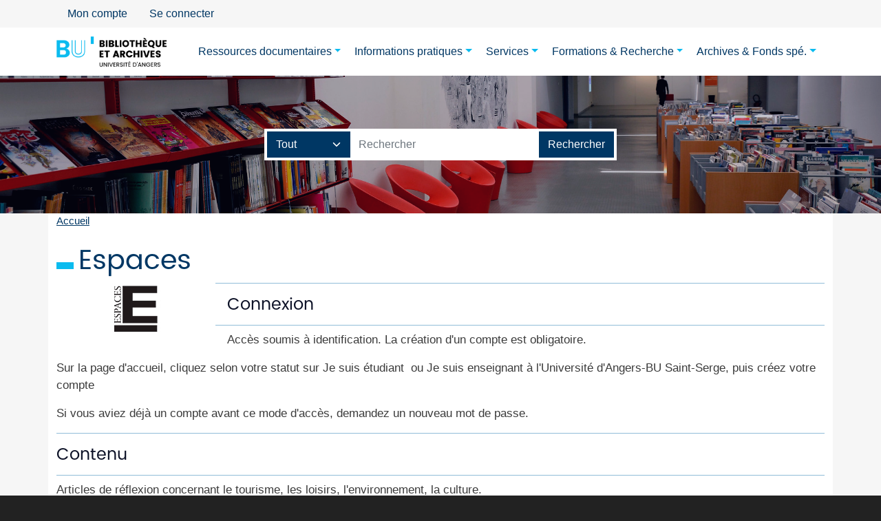

--- FILE ---
content_type: text/html; charset=UTF-8
request_url: https://bu.univ-angers.fr/node/88
body_size: 9286
content:
<!DOCTYPE html>
<html lang="fr" dir="ltr">
  <head>
    <meta charset="utf-8" />
<script>var _paq = _paq || [];(function(){var u=(("https:" == document.location.protocol) ? "https://piwik.univ-angers.fr/" : "https://piwik.univ-angers.fr/");_paq.push(["setSiteId", "8"]);_paq.push(["setTrackerUrl", u+"matomo.php"]);_paq.push(["setDoNotTrack", 1]);if (!window.matomo_search_results_active) {_paq.push(["trackPageView"]);}_paq.push(["setIgnoreClasses", ["no-tracking","colorbox"]]);_paq.push(["enableLinkTracking"]);var d=document,g=d.createElement("script"),s=d.getElementsByTagName("script")[0];g.type="text/javascript";g.defer=true;g.async=true;g.src=u+"matomo.js";s.parentNode.insertBefore(g,s);})();</script>
<meta name="Generator" content="Drupal 10 (https://www.drupal.org)" />
<meta name="MobileOptimized" content="width" />
<meta name="HandheldFriendly" content="true" />
<meta name="viewport" content="width=device-width, initial-scale=1, shrink-to-fit=no" />
<meta http-equiv="x-ua-compatible" content="ie=edge" />
<link rel="icon" href="/sites/default/files/favicon.ico" type="image/vnd.microsoft.icon" />
<link rel="alternate" hreflang="fr" href="https://bu.univ-angers.fr/node/88" />
<link rel="canonical" href="https://bu.univ-angers.fr/node/88" />
<link rel="shortlink" href="https://bu.univ-angers.fr/node/88" />

    <title>Espaces | Bibliothèque Universitaire d&#039;Angers | BUA</title>
    <link rel="stylesheet" media="all" href="/sites/default/files/css/css_rRc4noROW3oWt15RCUVeRKRLm3scVK8XBXybervoCog.css?delta=0&amp;language=fr&amp;theme=subtheme_barrio_bua&amp;include=eJyNz8EOwyAIgOEXsvWRDChtTUQakXV9-y3LkiZ1h1048P0cQJGuvcEeEFrL4mFZ8tPhfY2NIMVmjKOtRRDKpP0sua6jZ4aVwlIspxGZVN-s4dhyp9GrJHJRGvkovEul2nW-V9PEVO3PLEQpxlWdGvaNmL4a0MBfJzHVn8XtWz21E3sEJffIdKj_zJklWaEXR8CLgA" />
<link rel="stylesheet" media="all" href="/sites/default/files/css/css_nuFz5rWvgYLKbDzYMam42t_zPB_V5sYDCpAeArCtkf4.css?delta=1&amp;language=fr&amp;theme=subtheme_barrio_bua&amp;include=eJyNz8EOwyAIgOEXsvWRDChtTUQakXV9-y3LkiZ1h1048P0cQJGuvcEeEFrL4mFZ8tPhfY2NIMVmjKOtRRDKpP0sua6jZ4aVwlIspxGZVN-s4dhyp9GrJHJRGvkovEul2nW-V9PEVO3PLEQpxlWdGvaNmL4a0MBfJzHVn8XtWz21E3sEJffIdKj_zJklWaEXR8CLgA" />
<link rel="stylesheet" media="all" href="//cdn.jsdelivr.net/npm/bootstrap@5.1.3/dist/css/bootstrap.min.css" />
<link rel="stylesheet" media="all" href="/sites/default/files/css/css_XGh-BsAHNAzqPAIH8F3sb1Ko61sPLaJrgy1SV0LcooQ.css?delta=3&amp;language=fr&amp;theme=subtheme_barrio_bua&amp;include=eJyNz8EOwyAIgOEXsvWRDChtTUQakXV9-y3LkiZ1h1048P0cQJGuvcEeEFrL4mFZ8tPhfY2NIMVmjKOtRRDKpP0sua6jZ4aVwlIspxGZVN-s4dhyp9GrJHJRGvkovEul2nW-V9PEVO3PLEQpxlWdGvaNmL4a0MBfJzHVn8XtWz21E3sEJffIdKj_zJklWaEXR8CLgA" />
<link rel="stylesheet" media="print" href="/sites/default/files/css/css_lawM-lzhCCaTniytZJUtTliyKwbYtBiEpoROhWIcaps.css?delta=4&amp;language=fr&amp;theme=subtheme_barrio_bua&amp;include=eJyNz8EOwyAIgOEXsvWRDChtTUQakXV9-y3LkiZ1h1048P0cQJGuvcEeEFrL4mFZ8tPhfY2NIMVmjKOtRRDKpP0sua6jZ4aVwlIspxGZVN-s4dhyp9GrJHJRGvkovEul2nW-V9PEVO3PLEQpxlWdGvaNmL4a0MBfJzHVn8XtWz21E3sEJffIdKj_zJklWaEXR8CLgA" />

    
  </head>
  <body class="layout-no-sidebars has-featured-top page-node-88 path-node node--type-base-de-donnees">
    <a href="#main-content" class="visually-hidden-focusable">
      Aller au contenu principal
    </a>
    
      <div class="dialog-off-canvas-main-canvas" data-off-canvas-main-canvas>
    
<div id="page-wrapper">
  <div id="page">
    <header id="header" class="header" role="banner" aria-label="Entête du site">
                           <nav class="navbar" id="navbar-top">
                    <div class="container">
                        
              
                              <div class="form-inline navbar-form float-right">
                    <section class="row region region-top-header-form">
    <nav role="navigation" aria-labelledby="block-subtheme-barrio-bua-account-menu-menu" id="block-subtheme-barrio-bua-account-menu" class="settings-tray-editable block block-menu navigation menu--account" data-drupal-settingstray="editable">
            
  <h2 class="visually-hidden" id="block-subtheme-barrio-bua-account-menu-menu">Menu du compte de l&#039;utilisateur</h2>
  

        
              <ul class="clearfix nav flex-row" data-component-id="bootstrap_barrio:menu_columns">
                    <li class="nav-item">
                <a href="/page/mon-compte-lecteur" title="Voir mon compte" class="nav-link nav-link--page-mon-compte-lecteur" data-drupal-link-system-path="node/5">Mon compte</a>
              </li>
                <li class="nav-item">
                <a href="/user/login" class="nav-link nav-link--user-login" data-drupal-link-system-path="user/login">Se connecter</a>
              </li>
        </ul>
  



  </nav>

  </section>

                </div>
                                  </div>
                    </nav>
                <nav class="navbar navbar-expand-lg" id="navbar-main" data-toggle="affix">
                    <div class="container">
                              <a href="/" title="Accueil" rel="home" class="navbar-brand">
              <img src="/sites/default/files/ua_bu_h_couleur_ecran_0.png" alt="Accueil" class="img-fluid d-inline-block align-top" />
            
    </a>
    

                                        <button class="navbar-toggler" type="button" data-bs-toggle="collapse" data-bs-target="#CollapsingNavbar" aria-controls="CollapsingNavbar" aria-expanded="true" aria-label="Toggle navigation"><span class="navbar-toggler-icon"></span></button>
              <div class="navbar-collapse justify-content-end collapse" id="CollapsingNavbar" style="">
                  <section class="row region region-primary-menu">
    <nav role="navigation" aria-labelledby="block-subtheme-barrio-bua-main-menu-menu" id="block-subtheme-barrio-bua-main-menu" class="settings-tray-editable block block-menu navigation menu--main" data-drupal-settingstray="editable">
            
  <h2 class="visually-hidden" id="block-subtheme-barrio-bua-main-menu-menu">Navigation principale</h2>
  

        
              <ul class="clearfix nav navbar-nav">
                    <li class="nav-item menu-item--expanded dropdown">
                          <button class="nav-link  dropdown-toggle  nav-link- bg-white border-0 me-1" data-bs-toggle="dropdown" aria-expanded="false" aria-haspopup="true">Ressources documentaires</button>
                        <ul class="dropdown-menu">
                    <li class="dropdown-item">
                          <a href="/bases-de-donnees" title="Liste compléte des bases de données" class="nav-link--bases-de-donnees" data-drupal-link-system-path="bases-de-donnees">Ressources numériques</a>
              </li>
                <li class="dropdown-item">
                          <a href="/nouveautes" title="Nouveaux documents achetés par la BUA" class="nav-link--nouveautes" data-drupal-link-system-path="node/17">Nouveautés</a>
              </li>
                <li class="dropdown-item">
                          <a href="/revues" title="Revues en ligne de A à Z - Ordre alphabétique" class="nav-link--revues" data-drupal-link-system-path="node/174">Revues en ligne  A à Z</a>
              </li>
                <li class="dropdown-item">
                          <a href="/arte_VOD" class="nav-link--arte-vod" data-drupal-link-system-path="node/22">Arte VOD</a>
              </li>
        </ul>
  
              </li>
                <li class="nav-item menu-item--expanded dropdown">
                          <button class="nav-link  dropdown-toggle  nav-link- bg-white border-0 me-1" data-bs-toggle="dropdown" aria-expanded="false" aria-haspopup="true">Informations pratiques</button>
                        <ul class="dropdown-menu">
                    <li class="dropdown-item">
                          <a href="/BUA_acces" title="page d&#039;info sur les accès" class="nav-link--bua-acces" data-drupal-link-system-path="node/9">Venir à la BUA</a>
              </li>
                <li class="dropdown-item">
                          <a href="/m-inscrire-bua" title="page d&#039;info sur les inscriptions" class="nav-link--m-inscrire-bua" data-drupal-link-system-path="node/23">Vous inscrire</a>
              </li>
                <li class="dropdown-item">
                          <a href="/Contact" title="page contact" class="nav-link--contact" data-drupal-link-system-path="node/26">Nous contacter</a>
              </li>
                <li class="dropdown-item">
                          <a href="/valider-compte" title="page de validation du compte" class="nav-link--valider-compte" data-drupal-link-system-path="node/24">Valider votre compte</a>
              </li>
                <li class="dropdown-item">
                          <a href="/wifi" title="page d&#039;info sur le wifi" class="nav-link--wifi" data-drupal-link-system-path="node/25">Wi-Fi Eduroam</a>
              </li>
                <li class="dropdown-item">
                          <a href="/proposer_un_don" title="Proposer des livres en don à la BUA" class="nav-link--proposer-un-don" data-drupal-link-system-path="node/178">Proposer un don</a>
              </li>
                <li class="dropdown-item">
                          <a href="/calendrier_BUA" title="Calendriers d&#039;ouverture détaillés" class="nav-link--calendrier-bua" data-drupal-link-system-path="node/187">Calendriers</a>
              </li>
                <li class="dropdown-item">
                          <a href="/quitus" title="Page de téléchargement du quitus" class="nav-link--quitus" data-drupal-link-system-path="quitus">Demander mon quitus</a>
              </li>
                <li class="dropdown-item">
                          <a href="/stages" class="nav-link--stages" data-drupal-link-system-path="node/236">Stages à la BUA</a>
              </li>
                <li class="dropdown-item">
                          <a href="/node/251" class="nav-link--node-251" data-drupal-link-system-path="node/251">Travailler pour la BUA</a>
              </li>
                <li class="dropdown-item">
                          <a href="/BUA_travaux" class="nav-link--bua-travaux" data-drupal-link-system-path="node/314">Travaux 2025-2027</a>
              </li>
        </ul>
  
              </li>
                <li class="nav-item menu-item--expanded dropdown">
                          <button class="nav-link  dropdown-toggle  nav-link- bg-white border-0 me-1" data-bs-toggle="dropdown" aria-expanded="false" aria-haspopup="true">Services</button>
                        <ul class="dropdown-menu">
                    <li class="dropdown-item">
                          <a href="/demander-un-document" class="nav-link--demander-un-document" data-drupal-link-system-path="node/182">Demander un document</a>
              </li>
                <li class="dropdown-item">
                          <a href="/emprunter" class="nav-link--emprunter" data-drupal-link-system-path="node/62">Emprunter et prolonger</a>
              </li>
                <li class="dropdown-item">
                          <a href="/imprimer" class="nav-link--imprimer" data-drupal-link-system-path="node/21">Imprimer</a>
              </li>
                <li class="dropdown-item">
                          <a href="/PC" title="PC et logiciels" class="nav-link--pc" data-drupal-link-system-path="node/282">Postes informatiques</a>
              </li>
                <li class="dropdown-item">
                          <a href="/materiel" title="liste du matériel empruntable à la BUA" class="nav-link--materiel" data-drupal-link-system-path="node/183">Prêt de matériel</a>
              </li>
                <li class="dropdown-item">
                          <a href="/reservation-groupe" class="nav-link--reservation-groupe" data-drupal-link-system-path="node/77">Réserver un espace de groupe</a>
              </li>
                <li class="dropdown-item">
                          <a href="/BUA_resa" title="Réserver une place pour travailler à la BUA" class="nav-link--bua-resa" data-drupal-link-system-path="node/180">Réserver votre place</a>
              </li>
                <li class="dropdown-item">
                          <a href="/mes_services" title="Une brêve présentation des principaux services" class="nav-link--mes-services" data-drupal-link-system-path="node/93">Vos services BUA</a>
              </li>
        </ul>
  
              </li>
                <li class="nav-item menu-item--expanded dropdown">
                          <button class="nav-link  dropdown-toggle  nav-link- bg-white border-0 me-1" data-bs-toggle="dropdown" aria-expanded="false" aria-haspopup="true">Formations &amp; Recherche</button>
                        <ul class="dropdown-menu">
                    <li class="dropdown-item">
                          <a href="/former" class="nav-link--former" data-drupal-link-system-path="node/238">Former à la recherche d&#039;information</a>
              </li>
                <li class="dropdown-item">
                          <a href="/science_ouverte" title="Accords transformants, HAL, édition ouverte" class="nav-link--science-ouverte" data-drupal-link-system-path="node/262">Science ouverte</a>
              </li>
                <li class="dropdown-item">
                          <a href="/appui_recherche" class="nav-link--appui-recherche" data-drupal-link-system-path="node/181">Appui à la recherche</a>
              </li>
                <li class="dropdown-item">
                          <a href="/atelier-zotero" class="nav-link--atelier-zotero" data-drupal-link-system-path="node/81">Ateliers Zotero</a>
              </li>
                <li class="dropdown-item">
                          <a href="/questionnaire-de-satisfaction" class="nav-link--questionnaire-de-satisfaction" data-drupal-link-system-path="node/80">Evaluer une formation</a>
              </li>
                <li class="dropdown-item">
                          <a href="/rdv-bib" class="nav-link--rdv-bib" data-drupal-link-system-path="node/84">Rendez-vous individuels</a>
              </li>
        </ul>
  
              </li>
                <li class="nav-item menu-item--expanded dropdown">
                          <button class="nav-link  dropdown-toggle  nav-link- bg-white border-0 me-1" data-bs-toggle="dropdown" aria-expanded="false" aria-haspopup="true">Archives &amp; Fonds spé.</button>
                        <ul class="dropdown-menu">
                    <li class="dropdown-item">
                          <a href="/CAF" title="informations sur le centre des archives du féminisme" class="nav-link--caf" data-drupal-link-system-path="node/142">Centre des archives du féminisme</a>
              </li>
                <li class="dropdown-item">
                          <a href="/Femuse" title="Préfiguration du projet" class="nav-link--femuse" data-drupal-link-system-path="node/268">Musée des Féminismes</a>
              </li>
                <li class="dropdown-item">
                          <a href="/archives-litteraires" title="Fonds d&#039;archives littéraires : Bazin, Tournier, Ecole de Rochefort-sur-Loire, Bérimont, etc." class="nav-link--archives-litteraires" data-drupal-link-system-path="node/145">Archives littéraires</a>
              </li>
                <li class="dropdown-item">
                          <a href="/CIDEF" title="Archives du Centre international de l&#039;enfance et de la famille" class="nav-link--cidef" data-drupal-link-system-path="node/147">Fonds Enfance et jeunesse</a>
              </li>
                <li class="dropdown-item">
                          <a href="https://blog.univ-angers.fr/fondsspe/" title="La BUA recèle des collections originales mais méconnues : le Centre des Archives du Féminisme (CAF), des archives littéraires et des livres anciens, que le blog “La BU d’Angers sans réserve” vous propose d’explorer." class="nav-link-https--bloguniv-angersfr-fondsspe-">Blog des fonds spé</a>
              </li>
                <li class="dropdown-item">
                          <a href="/service-archives" title="Service archives de l&#039;Université d&#039;Angers - Service commun de documentation et des archives" class="nav-link--service-archives" data-drupal-link-system-path="node/144">Archives de l&#039;Université d&#039;Angers</a>
              </li>
        </ul>
  
              </li>
        </ul>
  


  </nav>

  </section>

                	          </div>
                                            </div>
                  </nav>
                      <section class="row region region-search">
    <div id="block-rechercheblock" class="settings-tray-editable block block-aleph block-recherche-block" data-drupal-settingstray="editable">
  
    
      <div class="content">
      <div class="recherche-block">
    <div class="region region-header">
        <form action="/rechercher" method="get" id="search-form" class="search-form form-group">
            <div id="edit-basic" class="form-wrapper form-group">
                <div class="input-group">
                    <div class="input-group-btn">
                        <select class="form-select champ" id="champ" name="champ" title="Champ de recherche" aria-label="Champ de recherche">
                            <option value="tout" selected >Tout</option>
                            <option value="titre" >Titre</option>
                            <option value="auteur" >Auteur</option>
                            <option value="sujet" >Sujet</option>
                            <option value="cote" >Cote</option>
                            <option value="collection" >Collection
                            </option>
                        </select>
                    </div>
                    <input id="edit-keys" class="form-control from-text" name="recherche" title="Rechercher" aria-label="Barre de recherche catalogue" placeholder="Rechercher"
                           style="color:black" value="" type="search">
                    <div class="input-group-btn">
                        <button class="btn btn-primary btn-search" title="Lancer la recherche" aria-label="Lancer la recherche" >
                            <span class="icon glyphicon glyphicon-search" aria-hidden="true">Rechercher</span>
                        </button>
                    </div>
                </div>
            </div>
    </div>

    </form>
</div>
    </div>
  </div>

  </section>

            </header>
          <div class="highlighted">
        <aside class="container section clearfix" role="complementary">
            <div data-drupal-messages-fallback class="hidden"></div>


        </aside>
      </div>
                      <div class="featured-top">
          <aside class="featured-top__inner section container clearfix" role="complementary">
            
          </aside>
        </div>
              <div id="main-wrapper" class="layout-main-wrapper clearfix">
              <div id="main" class="container">
            <div id="block-subtheme-barrio-bua-breadcrumbs" class="settings-tray-editable block block-system block-system-breadcrumb-block" data-drupal-settingstray="editable">
  
    
      <div class="content">
      

  <nav role="navigation" aria-label="Fil d'ariane">
    <ol class="breadcrumb">
                  <li class="breadcrumb-item">
          <a href="/">Accueil</a>
        </li>
              </ol>
  </nav>

    </div>
  </div>


          <div class="row row-offcanvas row-offcanvas-left clearfix">
              <main class="main-content col" id="content" role="main">
                <section class="section">
                <a id="main-content" tabindex="-1"></a>
                    <div class="row first-content">
                        <div class="col-lg-7">
                                                    </div>
                        <div class="col-lg-5">
                                                    </div>
                    </div>
                  
                    <div id="block-subtheme-barrio-bua-page-title" class="block block-core block-page-title-block">
  
    
      <div class="content">
      
  <h1 class="title"><span class="field field--name-title field--type-string field--label-hidden">Espaces</span>
</h1>


    </div>
  </div>
<div id="block-subtheme-barrio-bua-content" class="block block-system block-system-main-block">
  
    
      <div class="content">
      

<article data-history-node-id="88" class="node node--type-base-de-donnees node--view-mode-full clearfix">
  <header>
    
        
      </header>
  <div class="node__content clearfix">
    
            <div class="field field--name-field-image field--type-image field--label-hidden field__item">  <img alt="" loading="eager" src="/sites/default/files/2021-11/espaces.jpg" width="231" height="75" />

</div>
      
            <div class="clearfix text-formatted field field--name-body field--type-text-with-summary field--label-hidden field__item"><h2>Connexion</h2><p>Accès soumis à identification. La création d'un compte est obligatoire.</p><p>Sur la page d'accueil, cliquez selon votre statut sur Je suis étudiant&nbsp; ou Je suis enseignant à l'Université d'Angers-BU Saint-Serge, puis créez votre compte</p><p>Si vous aviez déjà un compte avant ce mode d'accès, demandez un nouveau mot de passe.</p><h2>Contenu</h2><p>Articles de réflexion concernant le tourisme, les loisirs, l'environnement, la culture.</p><h2>Modalités d'acquisition</h2><p>L'abonnement payé par l'université d'Angers vous permet de lire et de télécharger les contenus.&nbsp;</p><p><em>Mise à jour 01/2024</em></p></div>
      


            <div class="field field--name-field-url field--type-link field--label-hidden field__item"><a href="https://www.tourisme-espaces.com/company/6964-bu-saint-serge-universite-angers.html" target="_blank">lien Espaces</a></div>
      
  </div>
</article>

    </div>
  </div>


                </section>
              </main>
                                  </div>
        </div>
    </div>
          <div class="featured-bottom">
        <aside class="container clearfix" role="complementary">
            <section class="row region region-featured-bottom-first">
    <div class="views-element-container settings-tray-editable block block-views block-views-blockpresentation-bu-block-1" id="block-views-block-presentation-bu-block-1" data-drupal-settingstray="editable">
  
    
      <div class="content">
      <div><div class="view view-presentation-bu view-id-presentation_bu view-display-id-block_1 js-view-dom-id-95a061c1e407f8f23cf89c2fec61f230d8ee937528c3f2d85855332711446b9c">
  
    
      
      <div class="view-content row">
      <div id="views-bootstrap-presentation-bu-block-1"  class="grid views-view-grid">
  <div class="row">
          <div  class="col-12 col-sm-12 col-md-12 col-lg col-xl presentation">
        <div class="views-field views-field-title"><h2 class="field-content">Bibliothèque Saint-Serge</h2></div><div class="views-field views-field-field-sous-titre-bib"><div class="field-content"></div></div><div class="views-field views-field-field-affluence"><div class="field-content"></div></div><div class="views-field views-field-body"><div class="field-content"><h3>Adresse</h3><p>11 allée François Mitterrand<br>49 000 Angers<br>tel : 02 44 68 80 02<br><a href="/BUA_acces">Accès</a> | <a href="/Contact">Contact</a></p></div></div><div class="views-field views-field-field-horaire"><div class="field-content"><script charset="UTF-8" src="https://webapi.affluences.com/js/timetable_api_latest.min.js"></script><div class="affluences-timetable" data-token="bOf9ahV2H5eH7G">&nbsp;</div></div></div>
      </div>
          <div  class="col-12 col-sm-12 col-md-12 col-lg col-xl presentation">
        <div class="views-field views-field-title"><h2 class="field-content">BU provisoire Belle-Beille</h2></div><div class="views-field views-field-field-sous-titre-bib"><div class="field-content">Seulement sur réservation</div></div><div class="views-field views-field-field-affluence"><div class="field-content"><script charset="UTF-8" src="https://webapi.affluences.com/js/webapi_latest.min.js"></script><div class="affluences-counter" data-token="pC4Hbzb6IFHVYx">&nbsp;</div><div class="jauge-info"><p>Places réservées</p></div></div></div><div class="views-field views-field-body"><div class="field-content"><h3>Adresse</h3><p>3 bis boulevard de Lavoisier<br>49 000 Angers<br>tel : 02 44 68 80 06<br><a href="/BUA_acces">Venir à la BU</a> | <a href="/Contact">Contact</a></p></div></div><div class="views-field views-field-field-horaire"><div class="field-content"><script charset="UTF-8" src="https://webapi.affluences.com/js/timetable_api_latest.min.js"></script><div class="affluences-timetable" data-token="ekoIxkmuV6QbZL">&nbsp;</div></div></div>
      </div>
      </div>
</div>

    </div>
  
          </div>
</div>

    </div>
  </div>

  </section>

          
          
        </aside>
      </div>
        <footer class="site-footer">
              <div class="container">
            <ul class="d-flex justify-content-end list-unstyled m-0">
              <li class="p-2">
                <a href="https://bsky.app/profile/buangers.bsky.social" title="Bluesky">
                  <span class="visually-hidden">Bluesky</span>
                  <svg xmlns="http://www.w3.org/2000/svg" viewBox="0 -3.268 64 68.414" width="35" height="35" role="img"
                    aria-hidden="true">
                    <path fill="white"
                      d="M13.873 3.805C21.21 9.332 29.103 20.537 32 26.55v15.882c0-.338-.13.044-.41.867-1.512 4.456-7.418 21.847-20.923 7.944-7.111-7.32-3.819-14.64 9.125-16.85-7.405 1.264-15.73-.825-18.014-9.015C1.12 23.022 0 8.51 0 6.55 0-3.268 8.579-.182 13.873 3.805zm36.254 0C42.79 9.332 34.897 20.537 32 26.55v15.882c0-.338.13.044.41.867 1.512 4.456 7.418 21.847 20.923 7.944 7.111-7.32 3.819-14.64-9.125-16.85 7.405 1.264 15.73-.825 18.014-9.015C62.88 23.022 64 8.51 64 6.55c0-9.818-8.578-6.732-13.873-2.745z">
                    </path>
                  </svg>
                </a>
              </li>
              <li class="p-2">
                <a href="https://www.linkedin.com/company/bua-biblioth%C3%A8que-universitaire-d-angers" title="linkedin">
                  <span class="visually-hidden">LinkedIn</span>
                  <svg height="35" width="35" xmlns="http://www.w3.org/2000/svg" viewBox="0 0 256 256" role="img"
                    aria-hidden="true">
                    <g fill="none">
                      <path
                        d="M0 18.338C0 8.216 8.474 0 18.92 0h218.16C247.53 0 256 8.216 256 18.338v219.327C256 247.79 247.53 256 237.08 256H18.92C8.475 256 0 247.791 0 237.668V18.335z"
                        fill="white"></path>
                      <path
                        d="M77.796 214.238V98.986H39.488v115.252H77.8zM58.65 83.253c13.356 0 21.671-8.85 21.671-19.91-.25-11.312-8.315-19.915-21.417-19.915-13.111 0-21.674 8.603-21.674 19.914 0 11.06 8.312 19.91 21.169 19.91h.248zM99 214.238h38.305v-64.355c0-3.44.25-6.889 1.262-9.346 2.768-6.885 9.071-14.012 19.656-14.012 13.858 0 19.405 10.568 19.405 26.063v61.65h38.304v-66.082c0-35.399-18.896-51.872-44.099-51.872-20.663 0-29.738 11.549-34.78 19.415h.255V98.99H99.002c.5 10.812-.003 115.252-.003 115.252z"
                        fill="#292929"></path>
                    </g>
                  </svg>
                </a>
              </li>
              <li class="p-2">
                <a href="https://www.instagram.com/bu.angers/?hl=fr" title="Instagram">
                  <span class="visually-hidden">Instagram</span>
                  <svg xmlns="http://www.w3.org/2000/svg" width="35" height="35" fill="white" class="bi bi-instagram"
                    viewBox="0 0 16 16" role="img" aria-hidden="true">
                    <path
                      d="M8 0C5.829 0 5.556.01 4.703.048 3.85.088 3.269.222 2.76.42a3.917 3.917 0 0 0-1.417.923A3.927 3.927 0 0 0 .42 2.76C.222 3.268.087 3.85.048 4.7.01 5.555 0 5.827 0 8.001c0 2.172.01 2.444.048 3.297.04.852.174 1.433.372 1.942.205.526.478.972.923 1.417.444.445.89.719 1.416.923.51.198 1.09.333 1.942.372C5.555 15.99 5.827 16 8 16s2.444-.01 3.298-.048c.851-.04 1.434-.174 1.943-.372a3.916 3.916 0 0 0 1.416-.923c.445-.445.718-.891.923-1.417.197-.509.332-1.09.372-1.942C15.99 10.445 16 10.173 16 8s-.01-2.445-.048-3.299c-.04-.851-.175-1.433-.372-1.941a3.926 3.926 0 0 0-.923-1.417A3.911 3.911 0 0 0 13.24.42c-.51-.198-1.092-.333-1.943-.372C10.443.01 10.172 0 7.998 0h.003zm-.717 1.442h.718c2.136 0 2.389.007 3.232.046.78.035 1.204.166 1.486.275.373.145.64.319.92.599.28.28.453.546.598.92.11.281.24.705.275 1.485.039.843.047 1.096.047 3.231s-.008 2.389-.047 3.232c-.035.78-.166 1.203-.275 1.485a2.47 2.47 0 0 1-.599.919c-.28.28-.546.453-.92.598-.28.11-.704.24-1.485.276-.843.038-1.096.047-3.232.047s-2.39-.009-3.233-.047c-.78-.036-1.203-.166-1.485-.276a2.478 2.478 0 0 1-.92-.598 2.48 2.48 0 0 1-.6-.92c-.109-.281-.24-.705-.275-1.485-.038-.843-.046-1.096-.046-3.233 0-2.136.008-2.388.046-3.231.036-.78.166-1.204.276-1.486.145-.373.319-.64.599-.92.28-.28.546-.453.92-.598.282-.11.705-.24 1.485-.276.738-.034 1.024-.044 2.515-.045v.002zm4.988 1.328a.96.96 0 1 0 0 1.92.96.96 0 0 0 0-1.92zm-4.27 1.122a4.109 4.109 0 1 0 0 8.217 4.109 4.109 0 0 0 0-8.217zm0 1.441a2.667 2.667 0 1 1 0 5.334 2.667 2.667 0 0 1 0-5.334z">
                    </path>
                  </svg>
                </a>
              </li>
            </ul>
                      <div class="site-footer__top clearfix">
                <section class="row region region-footer-first">
    <nav role="navigation" aria-labelledby="block-pieddepage-menu" id="block-pieddepage" class="settings-tray-editable block block-menu navigation menu--footer" data-drupal-settingstray="editable">
      
  <h2 id="block-pieddepage-menu">À propos</h2>
  

        
              <ul class="clearfix nav flex-row" data-component-id="bootstrap_barrio:menu_columns">
                    <li class="nav-item">
                <a href="/sitemap" class="nav-link nav-link--sitemap" data-drupal-link-system-path="sitemap">Plan du site</a>
              </li>
                <li class="nav-item">
                <a href="/accessibilite" class="nav-link nav-link--accessibilite" data-drupal-link-system-path="node/303">Accessibilité : non conforme</a>
              </li>
                <li class="nav-item">
                <a href="/mentions-legales" title="Mentions légales" class="nav-link nav-link--mentions-legales" data-drupal-link-system-path="node/91">Mentions légales - RGPD</a>
              </li>
                <li class="nav-item">
                <a href="http://www.univ-angers.fr/fr/index.html" title="site de l&#039;Université d&#039;Angers" class="nav-link nav-link-http--wwwuniv-angersfr-fr-indexhtml">Université d&#039;Angers</a>
              </li>
        </ul>
  



  </nav>

  </section>

                <section class="row region region-footer-second">
    <nav role="navigation" aria-labelledby="block-subtheme-barrio-bua-footerdocuments-menu" id="block-subtheme-barrio-bua-footerdocuments" class="settings-tray-editable block block-menu navigation menu--footer-documents" data-drupal-settingstray="editable">
      
  <h2 id="block-subtheme-barrio-bua-footerdocuments-menu">Documents</h2>
  

        
                  <ul class="clearfix nav" data-component-id="bootstrap_barrio:menu">
                    <li class="nav-item">
                <a href="/reglement_BUA" class="nav-link nav-link--reglement-bua" data-drupal-link-system-path="node/94">Règlement intérieur</a>
              </li>
                <li class="nav-item">
                <a href="/missions-valeurs-bua" class="nav-link nav-link--missions-valeurs-bua" data-drupal-link-system-path="node/92">Missions</a>
              </li>
                <li class="nav-item">
                <a href="/poldoc_BUA" class="nav-link nav-link--poldoc-bua" data-drupal-link-system-path="node/286">Politique documentaire</a>
              </li>
                <li class="nav-item">
                <a href="/conseildoc" class="nav-link nav-link--conseildoc" data-drupal-link-system-path="node/288">Conseil documentaire</a>
              </li>
        </ul>
  



  </nav>

  </section>

                <section class="row region region-footer-third">
    <nav role="navigation" aria-labelledby="block-pieddepagecentre-menu" id="block-pieddepagecentre" class="settings-tray-editable block block-menu navigation menu--pied-de-page-centre" data-drupal-settingstray="editable">
      
  <h2 id="block-pieddepagecentre-menu">En savoir +</h2>
  

        
                  <ul class="clearfix nav" data-component-id="bootstrap_barrio:menu">
                    <li class="nav-item">
                <a href="/Contact" title="page Contact" class="nav-link nav-link--contact" data-drupal-link-system-path="node/26">Nous contacter</a>
              </li>
                <li class="nav-item">
                <a href="/vos-interlocuteurs" title="Equipe BUA" class="nav-link nav-link--vos-interlocuteurs" data-drupal-link-system-path="node/132">Equipe BUA</a>
              </li>
                <li class="nav-item">
                <a href="http://blog.univ-angers.fr/buapro/" title="blog BUApro" class="nav-link nav-link-http--bloguniv-angersfr-buapro-">BUApro</a>
              </li>
                <li class="nav-item">
                <a href="/chiffres-et-barometres" title="Chiffres et baromètres" class="nav-link nav-link--chiffres-et-barometres" data-drupal-link-system-path="node/177">Chiffres et baromètres</a>
              </li>
        </ul>
  



  </nav>

  </section>

                <section class="row region region-footer-fourth">
    <nav role="navigation" aria-labelledby="block-pieddepagedroite-menu" id="block-pieddepagedroite" class="settings-tray-editable block block-menu navigation menu--pied-de-page-droite" data-drupal-settingstray="editable">
      
  <h2 id="block-pieddepagedroite-menu">Voir aussi</h2>
  

        
                  <ul class="clearfix nav" data-component-id="bootstrap_barrio:menu">
                    <li class="nav-item">
                <a href="/galeries" title="Galeries d&#039;art" class="nav-link nav-link--galeries" data-drupal-link-system-path="node/89">Galeries d&#039;art</a>
              </li>
                <li class="nav-item">
                <a href="http://dune.univ-angers.fr/" title="archive DUNE" class="nav-link nav-link-http--duneuniv-angersfr-">Dune : mémoires</a>
              </li>
                <li class="nav-item">
                <a href="https://hal.univ-angers.fr/" title="HalUA : articles UA" class="nav-link nav-link-https--haluniv-angersfr-">HalUA : articles UA</a>
              </li>
                <li class="nav-item">
                <a href="http://www.theses.fr/" title="Thèses.fr" class="nav-link nav-link-http--wwwthesesfr-">Thèses.fr</a>
              </li>
        </ul>
  



  </nav>

  </section>

            </div>
                                <div class="site-footer__bottom">
                <section class="row region region-footer-fifth">
    <div id="block-ubib" class="settings-tray-editable block-content-basic block block-block-content block-block-content58b0bf66-7dc0-4d28-9255-a12206cace07" data-drupal-settingstray="editable">
  
    
      <div class="content">
      
            <div class="clearfix text-formatted field field--name-body field--type-text-with-summary field--label-hidden field__item"><div id="libchat_32e7c1f8f6c6ef346c6d5f5ec43ca085">&nbsp;</div>
<script src="https://ubib.libanswers.com/load_chat.php?hash=32e7c1f8f6c6ef346c6d5f5ec43ca085"></script></div>
      
    </div>
  </div>

  </section>

            </div>
                  </div>
    </footer>
  </div>
</div>

  </div>

    
    <script type="application/json" data-drupal-selector="drupal-settings-json">{"path":{"baseUrl":"\/","pathPrefix":"","currentPath":"node\/88","currentPathIsAdmin":false,"isFront":false,"currentLanguage":"fr"},"pluralDelimiter":"\u0003","suppressDeprecationErrors":true,"matomo":{"disableCookies":false,"trackMailto":true},"statistics":{"data":{"nid":"88"},"url":"\/core\/modules\/statistics\/statistics.php"},"user":{"uid":0,"permissionsHash":"2f31407d744b612640200087ae2bb6f8a82351711f0fa7eb2a327a3bd5336e43"}}</script>
<script src="/sites/default/files/js/js_lJUoOdSt3otjD_q8cjJbkLpGgOK93QHM40QWekY5Vhw.js?scope=footer&amp;delta=0&amp;language=fr&amp;theme=subtheme_barrio_bua&amp;include=eJxtjUsKgDAMBS9U7ZFK0p-BtilNCnp7FwqiuHowPGaQWUUHdIcwBrGFlGg3-MW5MEJZRI9CLZsKypXtNUYUlETJiw1jdijrQ4xM1C3WeJscTrCP3of2-3j3TqgdQkk"></script>
<script src="//cdn.jsdelivr.net/npm/bootstrap@5.1.3/dist/js/bootstrap.bundle.min.js"></script>
<script src="/sites/default/files/js/js_1wQspivRMnAnhBCPmR128RpUAO3-4eB-obhKp2c9qqk.js?scope=footer&amp;delta=2&amp;language=fr&amp;theme=subtheme_barrio_bua&amp;include=eJxtjUsKgDAMBS9U7ZFK0p-BtilNCnp7FwqiuHowPGaQWUUHdIcwBrGFlGg3-MW5MEJZRI9CLZsKypXtNUYUlETJiw1jdijrQ4xM1C3WeJscTrCP3of2-3j3TqgdQkk"></script>

  </body>
</html>


--- FILE ---
content_type: text/css
request_url: https://bu.univ-angers.fr/sites/default/files/css/css_XGh-BsAHNAzqPAIH8F3sb1Ko61sPLaJrgy1SV0LcooQ.css?delta=3&language=fr&theme=subtheme_barrio_bua&include=eJyNz8EOwyAIgOEXsvWRDChtTUQakXV9-y3LkiZ1h1048P0cQJGuvcEeEFrL4mFZ8tPhfY2NIMVmjKOtRRDKpP0sua6jZ4aVwlIspxGZVN-s4dhyp9GrJHJRGvkovEul2nW-V9PEVO3PLEQpxlWdGvaNmL4a0MBfJzHVn8XtWz21E3sEJffIdKj_zJklWaEXR8CLgA
body_size: 5780
content:
/* @license GPL-2.0-or-later https://www.drupal.org/licensing/faq */
:root{--background-red:#FFFCFC;--red-light:#E30613;--red-dark:#500207;--background-blue:#F8FBFC;--blue-light:#0abbef;--blue-dark:#003764;--background-green:#F9FBFA;--green-light:#13A538;--green-dark:#074A18;}*{border-radius:0 !important;font-family:Verdana,Arial,Helvetica,sans-serif;}:focus{outline:revert !important;}@font-face{font-family:'ua_poppins_texteregular';src:url(/themes/custom/subtheme_barrio_bua/fonts/webfontkit/uapoppinstexte-regular-webfont.eot);src:url(/themes/custom/subtheme_barrio_bua/fonts/webfontkit/uapoppinstexte-regular-webfont.eot#iefix) format('embedded-opentype'),url(/themes/custom/subtheme_barrio_bua/fonts/webfontkit/uapoppinstexte-regular-webfont.woff2) format('woff2'),url(/themes/custom/subtheme_barrio_bua/fonts/webfontkit/uapoppinstexte-regular-webfont.woff) format('woff'),url(/themes/custom/subtheme_barrio_bua/fonts/webfontkit/uapoppinstexte-regular-webfont.ttf) format('truetype'),url(/themes/custom/subtheme_barrio_bua/fonts/webfontkit/uapoppinstexte-regular-webfont.svg#ua_poppins_texteregular) format('svg');font-weight:normal;font-style:normal;}@font-face{font-family:'UAPoppinsTitre';src:url(/themes/custom/subtheme_barrio_bua/fonts/uapoppins/UAPoppinsTitre-SemiBold2.otf) format("opentype"),url(/themes/custom/subtheme_barrio_bua/uapoppins/UAPoppinsTitre-SemiBold.eot#iefix) format('embedded-opentype');font-weight:normal;font-style:normal;}@font-face{font-family:'ua_poppins_texteregular2';src:url(/themes/custom/subtheme_barrio_bua/fonts/uapoppins/UAPoppinsTexte-Regular2.otf) format("opentype"),url(/themes/custom/subtheme_barrio_bua/uapoppins/UAPoppinsTexte-Regular.eot#iefix) format('embedded-opentype');font-weight:normal;font-style:normal;}h1,h2,h3,h4,h1 .field{font-family:'ua_poppins_texteregular2' !important;}h2{font-size:1.5rem;}.h3,h3{font-size:1.3rem;}.layout-main-wrapper{background:#f9f9f9;}.layout-main-wrapper .container{background:#ffffff;}.path-frontpage .layout-main-wrapper .container,.page-view-base-de-donnees .layout-main-wrapper .container{background:#f6f6f6;}body{color:#3b3b3b;background:#292929;}#page,#main-wrapper,.region-primary-menu .menu-item a.is-active,.region-primary-menu .menu-item--active-trail a{background:#f6f6f6;}.tabs ul.primary li a.is-active{background-color:#fff;}.tabs ul.primary li.is-active a{background-color:#fff;border-bottom-color:#fff;}#navbar-top{background-color:#055a8e;}#navbar-main{background-color:#1d84c3;}a,.link{color:#003764;text-decoration:underline #003764;}a:hover,a:focus,.link:hover,.link:focus{color:#0e1328;text-decoration:none;}.btn-primary a:focus{color:white;}.menu--main .nav-link:hover,.menu--main .nav-link:focus{color:#0e1328 !important;text-decoration:none;}a:active,.link:active{color:#23aeff;}.page-item.active .page-link{background-color:#0071b3;border-color:#0071b3;text-decoration:underline;}.page-link,.page-link:hover{color:#0071b3;}.sidebar .block{background-color:#f6f6f2;border-color:#f9f9f9;}.btn-primary{background-color:#003764;border-color:#003764;}.btn-primary:hover,.btn-primary:focus{background-color:#004175;}.btn-primary a,.btn-primary a:hover{text-decoration:none;color:white;}.btn-primary.disabled,.btn-primary:disabled{color:#fff;background-color:#003764;border-color:#003764;}.site-footer{background:#292929;}.nav-link{color:#003764;}.site-footer .nav-link{color:#ffffff;padding:.1rem 1rem;}.site-footer .nav-link:hover,.site-footer .nav-link:focus{text-decoration:underline;}.region-header,.region-header a,.region-header li a.is-active,.region-header .site-branding__text,.region-header .site-branding,.region-header .site-branding__text a,.region-header .site-branding a,.region-secondary-menu .menu-item a,.region-secondary-menu .menu-item a.is-active{color:#fffeff;}[dir="rtl"] .color-form .color-palette{margin-left:0;margin-right:20px;}[dir="rtl"] .color-form .form-item label{float:right;}[dir="rtl"] .color-form .color-palette .lock{right:-20px;left:0;}hr{color:#0abbef;opacity:1.0;}h1,h3,h5,strong,em{color:#003764;font-family:'ua_poppins_texteregular2' !important;}.path-frontpage h2,.presentation h2{color:#003764;font-family:'UAPoppinsTitre' !important;}h1 .field--name-title:before,.path-frontpage h2:before,.presentation h2:before{display:inline-block;width:25px;height:7px;margin:5px 7px 0 0;content:url(/themes/custom/subtheme_barrio_bua/images/svg/titre-tiret-bleuUA.svg);}.path-frontpage h2,.presentation h2{font-size:1.8rem;border:none !important;}h2{padding-top:1rem;padding-bottom:1rem;border-top:solid 1px #91BDD8;border-bottom:solid 1px #91BDD8;}h2,h4,h6{color:#0e1328;}.px-48{padding-right:3em;padding-left:3em;}.border-left{border-left:1px solid #0abbef;}.btnUA a,.btnUA input[type="submit"]{min-height:90px;font-size:20px;white-space:normal;color:#0e1328;border-radius:0px;display:-webkit-box;display:-moz-box;display:-ms-flexbox;display:-webkit-flex;display:flex;align-items:center;justify-content:center;background-color:white;}.btnUA a:hover,.btnUA input[type="submit"]:hover{-webkit-box-shadow:none;-moz-box-shadow:none;box-shadow:none;transition:all .2s ease 0s;transition-property:all;transition-duration:0.2s;transition-timing-function:ease;transition-delay:0s;color:white;background-color:#003764;border:2px solid #003764;}.vignette-bleu-blanc-1{-webkit-box-shadow:-14px 13px 0px -3px #003764;-moz-box-shadow:-14px 13px 0px -3px #003764;box-shadow:-14px 13px 0px -3px #003764;border:2px solid #0abbef;}.vignette-bleu-blanc-2{-webkit-box-shadow:-14px 13px 0px -3px #0abbef;-moz-box-shadow:-14px 13px 0px -3px #0abbef;box-shadow:-14px 13px 0px -3px #0abbef;border:2px solid #003764;}.vignette-bleu-blanc-3{-webkit-box-shadow:-14px 13px 0px -3px #0abbef;-moz-box-shadow:-14px 13px 0px -3px #0abbef;box-shadow:-14px 13px 0px -3px #0abbef;border:2px solid #0abbef;}.vignette-bleu-blanc-4{-webkit-box-shadow:-14px 13px 0px -3px #003764;-moz-box-shadow:-14px 13px 0px -3px #003764;box-shadow:-14px 13px 0px -3px #003764;border:2px solid #003764;}.vignette-bleu-blanc-5{-webkit-box-shadow:-14px 13px 0px -3px black;-moz-box-shadow:-14px 13px 0px -3px black;box-shadow:-14px 13px 0px -3px black;border:2px solid #0abbef;}.btnUA .btn-block{margin-bottom:2rem;}thead{background-color:#003764;}tbody tr{background-color:white;}tbody td{border-bottom:solid 1px #003764;}tbody tr.odd td,tbody tr.even td{background-color:white;border-bottom:solid 1px #003764;}.file--application-pdf a{text-decoration:none;}#navbar-top{padding:0 !important;}#navbar-top .container{justify-content:end;}#navbar-main{box-shadow:0px 12px 10px -13px rgba(0,0,0,0.32);}#navbar-main .dropdown-item a{text-decoration:none !important;}#navbar-main .dropdown-toggle::after{color:#0abbef;}.dropdown-item.active,.dropdown-item:active,.dropdown-item:hover{color:#fff;text-decoration:none;background-color:#e0edff;}.s-la-widget .btn-chat{color:#FFFFFF;background-color:#003764 !important;border-color:#003767 !important;}.alert-primary{color:#003764;background-color:white;border-color:#003764;border-width:3px;}.ua-text-danger{color:var(--red-light);}#block-subtheme-barrio-bua-bibliothequefermee{padding:0;}.provisoire{padding-top:30px;font-size:24px;width:201px;margin-right:40px;}.provisoire a{color:#4f5151;text-decoration:none;}.provisoire a:hover{text-decoration:underline;}a.visually-hidden-focusable,a.visually-hidden-focusable:hover,a.visually-hidden-focusable:focus{color:#fff;}
body{color:#3b3b3b;background:#292929;}#page,#main-wrapper,.region-primary-menu .menu-item a.is-active,.region-primary-menu .menu-item--active-trail a{background:#f6f6f6;}.tabs ul.primary li a.is-active{background-color:#fff;}.tabs ul.primary li.is-active a{background-color:#fff;border-bottom-color:#fff;}#navbar-top{background-color:#f6f6f6;}#navbar-main{background-color:#ffffff;}a,.link{color:#003764;}a:hover,a:focus,.link:hover,.link:focus{color:#0e1328;}a:active,.link:active{color:#23aeff;}.page-item.active .page-link{background-color:#0071b3;border-color:#0071b3;}.page-link,.page-link:hover{color:#0071b3;}.sidebar .block{background-color:#f6f6f2;border-color:#f9f9f9;}.btn-primary{background-color:#003764;border-color:#003764;}.btn-primary:hover,.btn-primary:focus{background-color:#004175;}.site-footer{background:#292929;}.region-header,.region-header a,.region-header li a.is-active,.region-header .site-branding__text,.region-header .site-branding,.region-header .site-branding__text a,.region-header .site-branding a,.region-secondary-menu .menu-item a,.region-secondary-menu .menu-item a.is-active{color:#fffeff;}[dir="rtl"] .color-form .color-palette{margin-left:0;margin-right:20px;}[dir="rtl"] .color-form .form-item label{float:right;}[dir="rtl"] .color-form .color-palette .lock{right:-20px;left:0;}
.navbar-brand{max-width:10rem;}@media (max-width:992px){.dropdown-menu{border:none;}}.dropdown-item.active,.dropdown-item:active,.dropdown-item:hover{background-color:#f2f2f2;}
.site-footer__top{display:flex;flex-wrap:wrap;justify-content:space-between;}.site-footer .nav{display:flex;flex-direction:column;padding-left:0;margin-bottom:0;list-style:none;}.site-footer h2{font-family:'ua_poppins_texteregular' !important;text-transform:initial;color:#0abbef;border:none;font-size:1.5rem;}.site-footer h2::before{content:" ";margin:0;width:0;}
.ua-alert{--title-spacing:0 0 0.25rem;--text-spacing:0 0 0.25rem;padding:1rem 2.25rem .75rem 3.5rem;position:relative;margin-bottom:1rem;}.ua-alert::before{--icon-size:1.5rem;background-color:white;display:inline-block;flex:0 0 auto;height:var(--icon-size);left:0;margin:1rem .5rem;-webkit-mask-size:100% 100%;mask-size:100% 100%;position:absolute;top:0;vertical-align:calc(.375em - var(--icon-size)*0.5);width:var(--icon-size);content:"";}.ua-alert--error{background-color:var(--background-red);box-shadow:inset 0 0 0 1px var(--red-dark),inset 2.5rem 0 0 0 var(--red-dark);}.ua-alert--error::before{mask-image:url('data:image/svg+xml,<svg class="bi bi-exclamation-triangle" width="1em" height="1em" viewBox="0 0 16 16" fill="darkred" xmlns="http://www.w3.org/2000/svg"><path fill-rule="evenodd" d="M7.938 2.016a.146.146 0 00-.054.057L1.027 13.74a.176.176 0 00-.002.183c.016.03.037.05.054.06.015.01.034.017.066.017h13.713a.12.12 0 00.066-.017.163.163 0 00.055-.06.176.176 0 00-.003-.183L8.12 2.073a.146.146 0 00-.054-.057A.13.13 0 008.002 2a.13.13 0 00-.064.016zm1.044-.45a1.13 1.13 0 00-1.96 0L.165 13.233c-.457.778.091 1.767.98 1.767h13.713c.889 0 1.438-.99.98-1.767L8.982 1.566z" clip-rule="evenodd"/><path d="M7.002 12a1 1 0 112 0 1 1 0 01-2 0zM7.1 5.995a.905.905 0 111.8 0l-.35 3.507a.552.552 0 01-1.1 0L7.1 5.995z"/></svg>');}.ua-alert--error a{color:var(--red-dark);text-decoration:underline var(--red-light);}.ua-alert--info{background-color:#fff;box-shadow:inset 0 0 0 1px var(--blue-dark),inset 2.5rem 0 0 0 var(--blue-dark);}.ua-alert--info::before{mask-image:url('data:image/svg+xml,<svg xmlns="http://www.w3.org/2000/svg" width="16" height="16" fill="currentColor" class="bi bi-info-circle" viewBox="0 0 16 16"><path d="M8 15A7 7 0 1 1 8 1a7 7 0 0 1 0 14zm0 1A8 8 0 1 0 8 0a8 8 0 0 0 0 16z"/><path d="m8.93 6.588-2.29.287-.082.38.45.083c.294.07.352.176.288.469l-.738 3.468c-.194.897.105 1.319.808 1.319.545 0 1.178-.252 1.465-.598l.088-.416c-.2.176-.492.246-.686.246-.275 0-.375-.193-.304-.533L8.93 6.588zM9 4.5a1 1 0 1 1-2 0 1 1 0 0 1 2 0z"/></svg>');}.ua-alert--info a{color:var(--blue-dark);}.ua-alert--success{background-color:var(--background-green);box-shadow:inset 0 0 0 1px var(--green-dark),inset 2.5rem 0 0 0 var(--green-dark);}.ua-alert--success::before{mask-image:url('data:image/svg+xml,<svg xmlns="http://www.w3.org/2000/svg" width="16" height="16" fill="currentColor" class="bi bi-check-circle" viewBox="0 0 16 16"><path d="M8 15A7 7 0 1 1 8 1a7 7 0 0 1 0 14zm0 1A8 8 0 1 0 8 0a8 8 0 0 0 0 16z"/><path d="M10.97 4.97a.235.235 0 0 0-.02.022L7.477 9.417 5.384 7.323a.75.75 0 0 0-1.06 1.06L6.97 11.03a.75.75 0 0 0 1.079-.02l3.992-4.99a.75.75 0 0 0-1.071-1.05z"/></svg>');}.ua-alert--success a{color:var(--green-dark);text-decoration:underline var(--green-light);}.ua-alert h2{padding:0%;border:none;}.ua-alert p{margin-bottom:0.5rem;}
.popover h3{color:white;}.popover-header{background-color:var(--red-dark);color:white;}
.vignette-mon-compte{position:relative;max-width:3rem !important;z-index:5;}.titre-resultat a{text-decoration:none;}h2.titre-compte{border:none;}.exemplaire{background-color:#ffffff;border:1px solid rgba(0,0,0,.125) !important;box-shadow:0 8px 6px -6px #777;transition:all .5s ease 0s;transition-property:all;transition-duration:0.5s;transition-timing-function:ease;transition-delay:0s;}.compte-exemplaire{padding:1rem;margin:0rem 1rem 1.5rem 1rem;background-color:#ffffff;border:1px solid rgba(0,0,0,.125) !important;box-shadow:0 4px 6px -6px #777;}
#navbar-top{padding:20px;}.region-top-header{background-color:#ffffff;}.region-compte{background-color:white;border:1px solid #ddd;padding-left:10px;border-radius:6px;margin-top:10px;}.region-compte li a{padding:0px;}.compte-lecteur{color:white;padding-bottom:10px;min-height:80px;}@media (max-width:550px){.display-none-sm{display:none;}}
.row.region.region-search{--bs-gutter-x:0rem;}.content .recherche-block{background-color:#003764;-webkit-background-size:cover;-moz-background-size:cover;-o-background-size:cover;height:200px;display:flex;justify-content:center;align-items:center;position:relative !important;}.path-frontpage .content .recherche-block{height:300px;}.page-view-base-de-donnees .content .recherche-block{height:150px;}.page-view-base-de-donnees .content .recherche-block .region.region-header{display:none;}@media (max-height:992px){.path-frontpage .content .recherche-block{height:200px;}}.recherche-block:before,.custom-actu .views-field-field-image .field-content img:before{background-color:rgba(15,16,55,0.24) !important;content:"";position:absolute !important;top:50% !important;left:50% !important;transform:translate(-50%,-50%);-webkit-backface-visibility:hidden;height:100% !important;width:100% !important;display:block !important;}@media (min-width:1200px){.recherche-block .region-header{width:40%;}}.recherche-block .search-form .input-group{border:white solid 4px;}.btn-search{background-color:#003764;border-color:#003764;}.form-select.champ{color:#fff;background-color:#003764;border-color:#003764;}.form-control.from-text{border:none;}.recherche-block .form-select{background-image:url("data:image/svg+xml,%3csvg xmlns='http://www.w3.org/2000/svg' viewBox='0 0 16 16'%3e%3cpath fill='none' stroke='white' stroke-linecap='round' stroke-linejoin='round' stroke-width='2' d='M2 5l6 6 6-6'/%3e%3c/svg%3e");}body{background-color:#222;}#preloader{height:400px;display:flex;}#loader{display:block;position:relative;left:50%;top:50%;width:100px;height:100px;margin:-75px 0 0 -75px;border-radius:50% !important;border:3px solid transparent;border-top-color:#003764;-webkit-animation:spin 2s linear infinite;animation:spin 2s linear infinite;}#loader:before{content:"";position:absolute;top:5px;left:5px;right:5px;bottom:5px;border-radius:50% !important;border:3px solid transparent;border-top-color:#0abbef;-webkit-animation:spin 3s linear infinite;animation:spin 3s linear infinite;}#loader:after{content:"";position:absolute;top:15px;left:15px;right:15px;bottom:15px;border-radius:50% !important;border:3px solid transparent;border-top-color:#000000;-webkit-animation:spin 1.5s linear infinite;animation:spin 1.5s linear infinite;}@-webkit-keyframes spin{0%{-webkit-transform:rotate(0deg);-ms-transform:rotate(0deg);transform:rotate(0deg);}100%{-webkit-transform:rotate(360deg);-ms-transform:rotate(360deg);transform:rotate(360deg);}}@keyframes spin{0%{-webkit-transform:rotate(0deg);-ms-transform:rotate(0deg);transform:rotate(0deg);}100%{-webkit-transform:rotate(360deg);-ms-transform:rotate(360deg);transform:rotate(360deg);}}
.filtre-group{display:inline-block;}.btn-filtre{background-color:white;border:solid 1px #003764;margin-bottom:0.3rem;}
.vignette-notice{position:relative;max-width:120px !important;z-index:5;}.exemplaire{margin-top:3rem;padding-top:1rem;border-top:solid 1px #a7e4f7;}.titre a{text-decoration:none;}.titre-resultat,.subtitre-resultat{font-family:Verdana,Geneva,Tahoma,sans-serif !important;border:none;}.titre-resultat{font-size:1.3rem;}.subtitre-resultat{font-size:1.2rem;}
.path-frontpage .region-featured-bottom-first{padding:0 0.7rem 0 0.7rem;}.view-presentation-bu .views-field-title{display:inline-block;padding-left:15px;}.view-presentation-bu .views-field-title h2{padding:0;margin-bottom:0;margin-top:16px;}.view-presentation-bu .views-field-body{padding-left:15px;}.view-presentation-bu .views-field-field-sous-titre-bib{color:#003764;font-size:1.1rem;font-weight:bold;margin-bottom:16px;padding-left:50px;min-height:26.7px;}.views-field-field-reseaux-sociaux{padding-left:15px;}div.affluences-counter .title{display:none;}.views-field-field-affluence{float:right;max-width:60%;clear:right;}.owner{display:none;}.views-field-field-affluence .affluences-counter .title{display:none;}.presentation{margin-top:1rem;margin-bottom:1rem;background-color:#ffffff;}#views-bootstrap-presentation-bu-block-1 .row .presentation:first-child{margin-right:1rem;}.affluences-timetable>.affluences-timetable-container>.day{color:#666668 !important;}.affluences-timetable>.affluences-timetable-container>.day.current .timetable-time-container,.affluences-timetable>.affluences-timetable-container>.day.current .timetable-title,.affluences-timetable>.affluences-timetable-container>.day.current .timetable-title-long{color:#003764 !important;}.affluences-timetable>.affluences-timetable-container>.day.current .timetable-title,.affluences-timetable>.affluences-timetable-container>.day.current .timetable-title-long{text-decoration:underline !important;}div.affluences-div a canvas{filter:hue-rotate(32deg) saturate(300%) grayscale(32%) sepia(0%) invert(4%);}.jauge-info{font-size:1.1rem;margin-left:34px;text-align:end;padding-right:42px;}.jauge-info P{color:#4f5151;text-decoration:none;}
.custom-actu{padding:0;background-color:#ffffff;}.block-views-blockactualites-block-1 .content{padding-left:0.7rem;padding-right:0.7rem;}.block-views-blockactualites-block-1 .custom-actu{margin-right:1rem;}.block-views-blockactualites-block-1 .custom-actu:last-child{margin-right:0rem;}.block-views-blockactualites-block-1 nav{margin-top:1rem;display:flex;justify-content:center;}.custom-actu,.presentation,.exemplaire,.ressource,.card-nvt,.vignette-notice{background-color:#ffffff;border:1px solid rgba(0,0,0,.125) !important;box-shadow:0 8px 6px -6px #777;transition:all .5s ease 0s;transition-property:all;transition-duration:0.5s;transition-timing-function:ease;transition-delay:0s;}.custom-actu:hover,.presentation:hover,.exemplaire:hover,.ressource:hover,.card-nvt:hover{box-shadow:0 1px 5px 0 rgba(0,0,0,0.2);}.custom-actu .views-field-title{padding:1rem 1rem 0rem 1rem;font-size:1.4rem;}.custom-actu .views-field-title a{text-decoration:none;}.custom-actu .views-field-body{padding:1rem;}
.block-views-blockservice-block-1,#block-twitter{}.block-views-blockservice-block-1 .view-content{padding-top:1rem;background-color:#fff;border:1px solid rgba(0,0,0,.125) !important;box-shadow:0 8px 6px -6px #777;transition:all .5s ease 0s;transition-property:all;transition-duration:0.5s;transition-timing-function:ease;transition-delay:0s;}.service-liste{margin-bottom:1rem;}.service-liste img{height:80px !important;width:auto !important;}.service-liste .views-field-field-image{display:flex;justify-content:center;}.service-liste .views-field-title a{display:flex;text-align:center;text-decoration:none;font-size:0.875rem;justify-content:center;font-weight:bold;}
#block-barrederecherchebdd h2{border:none;padding:0;font-size:1.5rem;}.ressource{margin-bottom:1rem;padding:1rem;}.view-base-de-donnees .views-field-title a{font-size:1.8rem;text-decoration:none;}.libelle-liste{font-weight:bold;color:#003764;}.form-bdd{background-color:#dfdfdf;padding:1.5rem;margin-bottom:1.5rem;margin-right:2rem !important;}.view-base-de-donnees .view-content.row{padding:0.7rem;}.view-base-de-donnees .views-field-body{margin-bottom:1rem;}.nb-resultat{font-size:1.2rem;color:#003764;}@media (max-width:550px){.form-bdd{margin-right:0rem !important;}}
.lien-resultat{text-decoration:none !important;}.subtitre-resultat{}.auteur{font-size:1rem;display:block;}.barre-nav-notice{display:flex;justify-content:center;}.exemplaire{border-top:1px solid #ddd;background-color:white;transition-property:all;transition-duration:0.3s;transition-timing-function:ease;transition-delay:0s;margin-bottom:9px;margin-top:9px;font-family:"Verdana";padding:1rem;}.exemplaire:hover{box-shadow:0 3px 10px 0 rgba(0,0,0,0.57);}.titre-principal{font-weight:600;padding:0;margin:0;}.subtitre-resultat{padding:0;margin:0;}.logo{padding-bottom:40px;}.logo img{width:60%;margin:auto;padding:0;}
.vignette-nvt{max-width:120px;padding-bottom:15px;}.thumbnail-nvt{text-align:center;font-size:25px;padding:15px 0px 15px 0px;}.no-padding-nvt{padding:0;}.row-nvt{display:-webkit-box;display:-webkit-flex;display:-ms-flexbox;display:flex;flex-wrap:wrap;}.row-nvt-exemplaire{padding-top:10px;}.card-nvt{font-size:1.8rem;text-decoration:none;}.col-nvt{margin-bottom:15px;background-color:white;border-right:rgb(245,245,249) solid 15px;box-shadow:-8px 8px 3px -6px #777;}.row-nvt>[class*='col-nvt']{display:flex;flex-direction:column;}.prix{font-size:1.2em;}.page-node-17 .layout-main-wrapper .container{background-color:transparent;}
.views-bootstrap-info-service-page-1 li{margin-bottom:1rem;}.block-views-blockinfo-service-block-1 .view-content.row{margin:0;}.block-views-blockinfo-service-block-1 .more-link{background-color:#003764;display:flex;box-shadow:0 8px 6px -6px #777;}.block-views-blockinfo-service-block-1 .more-link a{height:100%;width:100%;text-align:center;}.block-views-blockinfo-service-block-1 .more-link:hover,.block-views-blockinfo-service-block-1 .more-link:focus{background-color:#004075;}.block-views-blockinfo-service-block-1 .more-link a{color:#fff;padding:15px;font-size:19px;text-decoration:none;}.block-views-blockinfo-service-block-1 .service:nth-child(2n+0){padding:0 0 0.5rem 0;}.block-views-blockinfo-service-block-1 .service:nth-child(2n+1){padding:0 0.5rem 0.5rem 0;}.service .views-field-title{width:100%;display:block;height:100%;background-color:#fff;border:#d8d8d8 solid 1px;padding:0.5rem 0.1rem 0.5rem 0.5rem;min-height:70px;font-size:14px;font-weight:bold;}.badge{border-radius:1rem !important;}.block-views-blockinfo-service-block-1 .views-field-field-etat{position:absolute;margin-top:-37px;margin-left:0.5rem;}.badge-danger{background-color:#9c0b13;}.badge-warning{background-color:#c25613;}.badge-success{background-color:#276532;}.badge-info{background-color:#0069b2;}
.entete{border-bottom:#003764 solid 4px;color:#003764;padding:10px;margin-top:5px;font-weight:bold;display:flex;justify-content:space-between;align-content:center;}.entete-bu{height:fit-content;align-self:center;}.color-disponible{color:#276532;}.color-neutre{color:#003764;}.color-indisponible{color:#9c0b13;}.page-node-7 .layout-main-wrapper .container{border:1px solid #e6e6e6;}.page-node-7 .main-content{padding:0;}.page-node-7 h1{margin-left:2rem;font-size:1.8rem;}.retour-liste,.p2-l{margin-left:2rem;}.en-tete-notice{padding:0 2rem 2rem 2rem;}.liste-exemplaire{background-color:#f1f2fd;padding:2rem 2rem 1.5rem 2rem;;}.notice h2{padding:0;font-size:1.5rem;color:#003764;border:none;}.liste-exemplaire__localisation{font-weight:bold;padding-top:1.25rem;}.liste-exemplaire__table-pret th,.liste-exemplaire__table-pret thead{background-color:#fff;color:#4b4a4a;border:none;border-bottom:solid 2px #ddd;}.liste-exemplaire__table-pret tbody td{border-bottom:solid 1px #ddd;}.liste-exemplaire__entete{display:flex;justify-content:space-between;}.description-notice{padding:0 2rem 0 2rem;}


--- FILE ---
content_type: text/javascript; charset=utf-8
request_url: https://webapi.affluences.com/api/timetable?token=ekoIxkmuV6QbZL&week_offset=0&index=1&callback=callback_1
body_size: 196
content:
/**/ typeof callback_1 === 'function' && callback_1({"site_uuid":"8274c3a7-c402-42b9-8154-c15f89a56383","today":"2026-01-14","range":"12/01 - 18/01","times":[["08:30","19:30"],["08:30","19:30"],["08:30","19:30"],["08:30","19:30"],["08:30","18:00"],["08:30","18:00"],null],"index":1,"localized_full_days":["Lundi","Mardi","Mercredi","Jeudi","Vendredi","Samedi","Dimanche"],"localized_short_days":["Lun","Mar","Mer","Jeu","Ven","Sam","Dim"],"localized_closed":"Fermé","localized_open_24_24":"24h/24"});

--- FILE ---
content_type: text/javascript; charset=utf-8
request_url: https://webapi.affluences.com/api/timetable?token=bOf9ahV2H5eH7G&week_offset=0&index=0&callback=callback_0
body_size: 190
content:
/**/ typeof callback_0 === 'function' && callback_0({"site_uuid":"fbd854e3-5f46-452e-bcbe-82b9fa973b73","today":"2026-01-14","range":"12/01 - 18/01","times":[null,null,null,null,null,null,null],"index":0,"localized_full_days":["Lundi","Mardi","Mercredi","Jeudi","Vendredi","Samedi","Dimanche"],"localized_short_days":["Lun","Mar","Mer","Jeu","Ven","Sam","Dim"],"localized_closed":"Fermé","localized_open_24_24":"24h/24"});

--- FILE ---
content_type: text/javascript; charset=utf-8
request_url: https://webapi.affluences.com/api/fillRate?token=pC4Hbzb6IFHVYx&callback=callback_2
body_size: 284
content:
/**/ typeof callback_2 === 'function' && callback_2({"site_uuid":"8274c3a7-c402-42b9-8154-c15f89a56383","site_name":"BUA Provisoire Belle-Beille","site_slug":"bua-provisoire-belle-beille","parent_slug":null,"progress":25,"api_format":"partner","previsions":{"value":[],"localized_forecasts":"Prévisions"},"critical_message":null,"current_state":{"state":"will_close","value":0,"localized_state":"Ferme à 19h30","localized_closed":"Fermé"},"localized_strings":{"info":"Cliquer pour plus d'informations","title":"Taux d'occupation actuel","app":"Prévisions sur l'app"},"locale":"fr"});